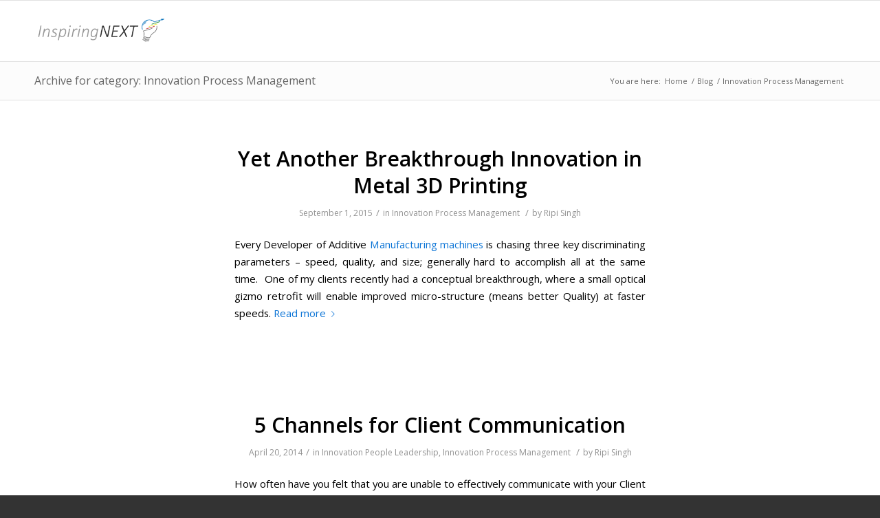

--- FILE ---
content_type: text/html; charset=UTF-8
request_url: https://www.inspiringnext.com/category/innovation-process-management/page/9/
body_size: 30671
content:
<!DOCTYPE html>
<html lang="en-US" class="html_stretched responsive av-preloader-disabled av-default-lightbox  html_header_top html_logo_left html_main_nav_header html_menu_right html_slim html_header_sticky html_header_shrinking html_mobile_menu_tablet html_header_searchicon html_content_align_center html_header_unstick_top_disabled html_header_stretch_disabled html_av-overlay-side html_av-overlay-side-classic html_av-submenu-noclone html_entry_id_65 av-cookies-no-cookie-consent av-no-preview html_text_menu_active ">
<head>
<meta charset="UTF-8" />


<!-- mobile setting -->
<meta name="viewport" content="width=device-width, initial-scale=1">

<!-- Scripts/CSS and wp_head hook -->
<meta name='robots' content='index, follow, max-image-preview:large, max-snippet:-1, max-video-preview:-1' />

	<!-- This site is optimized with the Yoast SEO plugin v18.4.1 - https://yoast.com/wordpress/plugins/seo/ -->
	<title>Innovation Process Management Archives - Page 9 of 9 -</title>
	<link rel="canonical" href="https://www.inspiringnext.com/category/innovation-process-management/page/9/" />
	<link rel="prev" href="https://www.inspiringnext.com/category/innovation-process-management/page/8/" />
	<meta property="og:locale" content="en_US" />
	<meta property="og:type" content="article" />
	<meta property="og:title" content="Innovation Process Management Archives - Page 9 of 9 -" />
	<meta property="og:url" content="https://www.inspiringnext.com/category/innovation-process-management/" />
	<meta name="twitter:card" content="summary_large_image" />
	<meta name="twitter:site" content="@inspiring_next" />
	<script type="application/ld+json" class="yoast-schema-graph">{"@context":"https://schema.org","@graph":[{"@type":"Organization","@id":"https://www.inspiringnext.com/#organization","name":"InspiringNext","url":"https://www.inspiringnext.com/","sameAs":["https://www.facebook.com/inspiringnext","https://www.linkedin.com/company/inspiring-next","https://www.youtube.com/channel/UC8Dwb5gx4iboNjSGWOWR4oA","https://twitter.com/inspiring_next"],"logo":{"@type":"ImageObject","@id":"https://www.inspiringnext.com/#logo","inLanguage":"en-US","url":"https://www.inspiringnext.com/wp-content/uploads/2020/09/logo_512.png","contentUrl":"https://www.inspiringnext.com/wp-content/uploads/2020/09/logo_512.png","width":512,"height":512,"caption":"InspiringNext"},"image":{"@id":"https://www.inspiringnext.com/#logo"}},{"@type":"WebSite","@id":"https://www.inspiringnext.com/#website","url":"https://www.inspiringnext.com/","name":"","description":"","publisher":{"@id":"https://www.inspiringnext.com/#organization"},"potentialAction":[{"@type":"SearchAction","target":{"@type":"EntryPoint","urlTemplate":"https://www.inspiringnext.com/?s={search_term_string}"},"query-input":"required name=search_term_string"}],"inLanguage":"en-US"},{"@type":"CollectionPage","@id":"https://www.inspiringnext.com/category/innovation-process-management/page/9/#webpage","url":"https://www.inspiringnext.com/category/innovation-process-management/page/9/","name":"Innovation Process Management Archives - Page 9 of 9 -","isPartOf":{"@id":"https://www.inspiringnext.com/#website"},"breadcrumb":{"@id":"https://www.inspiringnext.com/category/innovation-process-management/page/9/#breadcrumb"},"inLanguage":"en-US","potentialAction":[{"@type":"ReadAction","target":["https://www.inspiringnext.com/category/innovation-process-management/page/9/"]}]},{"@type":"BreadcrumbList","@id":"https://www.inspiringnext.com/category/innovation-process-management/page/9/#breadcrumb","itemListElement":[{"@type":"ListItem","position":1,"name":"Home","item":"https://www.inspiringnext.com/"},{"@type":"ListItem","position":2,"name":"Innovation Process Management"}]}]}</script>
	<!-- / Yoast SEO plugin. -->


<link rel='dns-prefetch' href='//s.w.org' />
<link rel="alternate" type="application/rss+xml" title=" &raquo; Feed" href="https://www.inspiringnext.com/feed/" />
<link rel="alternate" type="application/rss+xml" title=" &raquo; Comments Feed" href="https://www.inspiringnext.com/comments/feed/" />
<link rel="alternate" type="application/rss+xml" title=" &raquo; Innovation Process Management Category Feed" href="https://www.inspiringnext.com/category/innovation-process-management/feed/" />

<!-- google webfont font replacement -->

			<script type='text/javascript'>

				(function() {
					
					/*	check if webfonts are disabled by user setting via cookie - or user must opt in.	*/
					var html = document.getElementsByTagName('html')[0];
					var cookie_check = html.className.indexOf('av-cookies-needs-opt-in') >= 0 || html.className.indexOf('av-cookies-can-opt-out') >= 0;
					var allow_continue = true;
					var silent_accept_cookie = html.className.indexOf('av-cookies-user-silent-accept') >= 0;

					if( cookie_check && ! silent_accept_cookie )
					{
						if( ! document.cookie.match(/aviaCookieConsent/) || html.className.indexOf('av-cookies-session-refused') >= 0 )
						{
							allow_continue = false;
						}
						else
						{
							if( ! document.cookie.match(/aviaPrivacyRefuseCookiesHideBar/) )
							{
								allow_continue = false;
							}
							else if( ! document.cookie.match(/aviaPrivacyEssentialCookiesEnabled/) )
							{
								allow_continue = false;
							}
							else if( document.cookie.match(/aviaPrivacyGoogleWebfontsDisabled/) )
							{
								allow_continue = false;
							}
						}
					}
					
					if( allow_continue )
					{
						var f = document.createElement('link');
					
						f.type 	= 'text/css';
						f.rel 	= 'stylesheet';
						f.href 	= '//fonts.googleapis.com/css?family=Open+Sans:400,600';
						f.id 	= 'avia-google-webfont';

						document.getElementsByTagName('head')[0].appendChild(f);
					}
				})();
			
			</script>
			<link rel='stylesheet' id='wp-block-library-css'  href='https://www.inspiringnext.com/wp-includes/css/dist/block-library/style.min.css?ver=5.7.14' type='text/css' media='all' />
<link rel='stylesheet' id='avia-merged-styles-css'  href='https://www.inspiringnext.com/wp-content/uploads/dynamic_avia/avia-merged-styles-cf0a19cdc5f61feb9f01da4fe2de8d15---6952ae1b363f0.css' type='text/css' media='all' />
<link rel="https://api.w.org/" href="https://www.inspiringnext.com/wp-json/" /><link rel="alternate" type="application/json" href="https://www.inspiringnext.com/wp-json/wp/v2/categories/263" /><link rel="EditURI" type="application/rsd+xml" title="RSD" href="https://www.inspiringnext.com/xmlrpc.php?rsd" />
<link rel="wlwmanifest" type="application/wlwmanifest+xml" href="https://www.inspiringnext.com/wp-includes/wlwmanifest.xml" /> 
<link rel="profile" href="http://gmpg.org/xfn/11" />
<link rel="alternate" type="application/rss+xml" title=" RSS2 Feed" href="https://www.inspiringnext.com/feed/" />
<link rel="pingback" href="https://www.inspiringnext.com/xmlrpc.php" />
<!--[if lt IE 9]><script src="https://www.inspiringnext.com/wp-content/themes/enfold/js/html5shiv.js"></script><![endif]-->
<link rel="icon" href="https://www.inspiringnext.com/wp-content/uploads/2020/01/favicon.png" type="image/png">

<!-- To speed up the rendering and to display the site as fast as possible to the user we include some styles and scripts for above the fold content inline -->
<script type="text/javascript">'use strict';var avia_is_mobile=!1;if(/Android|webOS|iPhone|iPad|iPod|BlackBerry|IEMobile|Opera Mini/i.test(navigator.userAgent)&&'ontouchstart' in document.documentElement){avia_is_mobile=!0;document.documentElement.className+=' avia_mobile '}
else{document.documentElement.className+=' avia_desktop '};document.documentElement.className+=' js_active ';(function(){var e=['-webkit-','-moz-','-ms-',''],n='';for(var t in e){if(e[t]+'transform' in document.documentElement.style){document.documentElement.className+=' avia_transform ';n=e[t]+'transform'};if(e[t]+'perspective' in document.documentElement.style)document.documentElement.className+=' avia_transform3d '};if(typeof document.getElementsByClassName=='function'&&typeof document.documentElement.getBoundingClientRect=='function'&&avia_is_mobile==!1){if(n&&window.innerHeight>0){setTimeout(function(){var e=0,o={},a=0,t=document.getElementsByClassName('av-parallax'),i=window.pageYOffset||document.documentElement.scrollTop;for(e=0;e<t.length;e++){t[e].style.top='0px';o=t[e].getBoundingClientRect();a=Math.ceil((window.innerHeight+i-o.top)*0.3);t[e].style[n]='translate(0px, '+a+'px)';t[e].style.top='auto';t[e].className+=' enabled-parallax '}},50)}}})();</script><link rel="icon" href="https://www.inspiringnext.com/wp-content/uploads/2020/01/cropped-512-32x32.png" sizes="32x32" />
<link rel="icon" href="https://www.inspiringnext.com/wp-content/uploads/2020/01/cropped-512-192x192.png" sizes="192x192" />
<link rel="apple-touch-icon" href="https://www.inspiringnext.com/wp-content/uploads/2020/01/cropped-512-180x180.png" />
<meta name="msapplication-TileImage" content="https://www.inspiringnext.com/wp-content/uploads/2020/01/cropped-512-270x270.png" />
		<style type="text/css" id="wp-custom-css">
			@media only screen and (max-width: 767px) {
	.responsive .av-horizontal-gallery-img {
		all: unset !important;
		height: inherit !important;
	}
}

.av_iconlist_title a {
	color: blue !important;
}

#avia-menu {
	display: none !important;
}		</style>
		<style type='text/css'>
@font-face {font-family: 'entypo-fontello'; font-weight: normal; font-style: normal; font-display: auto;
src: url('https://www.inspiringnext.com/wp-content/themes/enfold/config-templatebuilder/avia-template-builder/assets/fonts/entypo-fontello.woff2') format('woff2'),
url('https://www.inspiringnext.com/wp-content/themes/enfold/config-templatebuilder/avia-template-builder/assets/fonts/entypo-fontello.woff') format('woff'),
url('https://www.inspiringnext.com/wp-content/themes/enfold/config-templatebuilder/avia-template-builder/assets/fonts/entypo-fontello.ttf') format('truetype'), 
url('https://www.inspiringnext.com/wp-content/themes/enfold/config-templatebuilder/avia-template-builder/assets/fonts/entypo-fontello.svg#entypo-fontello') format('svg'),
url('https://www.inspiringnext.com/wp-content/themes/enfold/config-templatebuilder/avia-template-builder/assets/fonts/entypo-fontello.eot'),
url('https://www.inspiringnext.com/wp-content/themes/enfold/config-templatebuilder/avia-template-builder/assets/fonts/entypo-fontello.eot?#iefix') format('embedded-opentype');
} #top .avia-font-entypo-fontello, body .avia-font-entypo-fontello, html body [data-av_iconfont='entypo-fontello']:before{ font-family: 'entypo-fontello'; }
</style>

<!--
Debugging Info for Theme support: 

Theme: Enfold
Version: 4.7.6.3
Installed: enfold
AviaFramework Version: 5.0
AviaBuilder Version: 4.7.1.1
aviaElementManager Version: 1.0.1
ML:512-PU:10-PLA:11
WP:5.7.14
Compress: CSS:all theme files - JS:all theme files
Updates: enabled - token has changed and not verified
PLAu:8
-->
</head>




<body id="top" class="archive paged category category-innovation-process-management category-263 paged-9 category-paged-9  rtl_columns stretched open_sans" itemscope="itemscope" itemtype="https://schema.org/WebPage" >

	
	<div id='wrap_all'>

	
<header id='header' class='all_colors header_color light_bg_color  av_header_top av_logo_left av_main_nav_header av_menu_right av_slim av_header_sticky av_header_shrinking av_header_stretch_disabled av_mobile_menu_tablet av_header_searchicon av_header_unstick_top_disabled av_bottom_nav_disabled  av_alternate_logo_active av_header_border_disabled'  role="banner" itemscope="itemscope" itemtype="https://schema.org/WPHeader" >

		<div  id='header_main' class='container_wrap container_wrap_logo'>
	
        <div class='container av-logo-container'><div class='inner-container'><span class='logo'><a href='https://www.inspiringnext.com/'><img height="100" width="300" src='https://www.inspiringnext.com/wp-content/uploads/2021/06/logo-340x156-1.png' alt='' title='' /></a></span><nav class='main_menu' data-selectname='Select a page'  role="navigation" itemscope="itemscope" itemtype="https://schema.org/SiteNavigationElement" ><div class="avia-menu av-main-nav-wrap"><ul id="avia-menu" class="menu av-main-nav"><li id="menu-item-search" class="noMobile menu-item menu-item-search-dropdown menu-item-avia-special"><a aria-label="Search" href="?s=" rel="nofollow" data-avia-search-tooltip="

&lt;form role=&quot;search&quot; action=&quot;https://www.inspiringnext.com/&quot; id=&quot;searchform&quot; method=&quot;get&quot; class=&quot;&quot;&gt;
	&lt;div&gt;
		&lt;input type=&quot;submit&quot; value=&quot;&quot; id=&quot;searchsubmit&quot; class=&quot;button avia-font-entypo-fontello&quot; /&gt;
		&lt;input type=&quot;text&quot; id=&quot;s&quot; name=&quot;s&quot; value=&quot;&quot; placeholder='Search' /&gt;
			&lt;/div&gt;
&lt;/form&gt;" aria-hidden='false' data-av_icon='' data-av_iconfont='entypo-fontello'><span class="avia_hidden_link_text">Search</span></a></li><li class="av-burger-menu-main menu-item-avia-special av-small-burger-icon">
	        			<a href="#" aria-label="Menu" aria-hidden="false">
							<span class="av-hamburger av-hamburger--spin av-js-hamburger">
								<span class="av-hamburger-box">
						          <span class="av-hamburger-inner"></span>
						          <strong>Menu</strong>
								</span>
							</span>
							<span class="avia_hidden_link_text">Menu</span>
						</a>
	        		   </li></ul></div></nav></div> </div> 
		<!-- end container_wrap-->
		</div>
		<div class='header_bg'></div>

<!-- end header -->
</header>
		
	<div id='main' class='all_colors' data-scroll-offset='88'>

	<div class='stretch_full container_wrap alternate_color light_bg_color title_container'><div class='container'><h1 class='main-title entry-title '><a href='https://www.inspiringnext.com/category/innovation-process-management/' rel='bookmark' title='Permanent Link: Archive for category: Innovation Process Management'  itemprop="headline" >Archive for category: Innovation Process Management</a></h1><div class="breadcrumb breadcrumbs avia-breadcrumbs"><div class="breadcrumb-trail" ><span class="trail-before"><span class="breadcrumb-title">You are here:</span></span> <span  itemscope="itemscope" itemtype="https://schema.org/BreadcrumbList" ><span  itemscope="itemscope" itemtype="https://schema.org/ListItem" itemprop="itemListElement" ><a itemprop="url" href="https://www.inspiringnext.com" title="" rel="home" class="trail-begin"><span itemprop="name">Home</span></a><span itemprop="position" class="hidden">1</span></span></span> <span class="sep">/</span> <span  itemscope="itemscope" itemtype="https://schema.org/BreadcrumbList" ><span  itemscope="itemscope" itemtype="https://schema.org/ListItem" itemprop="itemListElement" ><a itemprop="url" href="https://www.inspiringnext.com/blog/" title="Blog"><span itemprop="name">Blog</span></a><span itemprop="position" class="hidden">2</span></span></span> <span class="sep">/</span> <span class="trail-end">Innovation Process Management</span></div></div></div></div>
		<div class='container_wrap container_wrap_first main_color fullsize'>

			<div class='container template-blog '>

				<main class='content av-content-full alpha units'  role="main" itemprop="mainContentOfPage" itemscope="itemscope" itemtype="https://schema.org/Blog" >
					
					                    

                    <article class='post-entry post-entry-type-standard post-entry-65 post-loop-1 post-parity-odd custom with-slider post-65 post type-post status-publish format-standard has-post-thumbnail hentry category-innovation-process-management tag-3d-printing tag-breakthrough-innovation tag-manufacturing-machines'  itemscope="itemscope" itemtype="https://schema.org/BlogPosting" itemprop="blogPost" ><div class='blog-meta'></div><div class='entry-content-wrapper clearfix standard-content'><header class="entry-content-header"><h2 class='post-title entry-title '  itemprop="headline" >	<a href='https://www.inspiringnext.com/yet-another-breakthrough-innovation-in-metal-3d-printing/' rel='bookmark' title='Permanent Link: Yet Another Breakthrough Innovation in Metal 3D Printing'>Yet Another Breakthrough Innovation in Metal 3D Printing			<span class='post-format-icon minor-meta'></span>	</a></h2><span class='post-meta-infos'><time class='date-container minor-meta updated' >September 1, 2015</time><span class='text-sep text-sep-date'>/</span><span class="blog-categories minor-meta">in <a href="https://www.inspiringnext.com/category/innovation-process-management/" rel="tag">Innovation Process Management</a> </span><span class="text-sep text-sep-cat">/</span><span class="blog-author minor-meta">by <span class="entry-author-link"  itemprop="author" ><span class="author"><span class="fn"><a href="https://www.inspiringnext.com/author/ripisingh/" title="Posts by Ripi Singh" rel="author">Ripi Singh</a></span></span></span></span></span></header><div class="entry-content"  itemprop="text" ><p>Every Developer of Additive <a href="http://inspiringnext.com">Manufacturing machines</a> is chasing three key discriminating parameters – speed, quality, and size; generally hard to accomplish all at the same time.  One of my clients recently had a conceptual breakthrough, where a small optical gizmo retrofit will enable improved micro-structure (means better Quality) at faster speeds. <a href="https://www.inspiringnext.com/yet-another-breakthrough-innovation-in-metal-3d-printing/" class="more-link">Read more<span class="more-link-arrow"></span></a></p>
</div><footer class="entry-footer"></footer><div class='post_delimiter'></div></div><div class='post_author_timeline'></div><span class='hidden'>
				<span class='av-structured-data'  itemprop="image" itemscope="itemscope" itemtype="https://schema.org/ImageObject" >
						<span itemprop='url'>https://www.inspiringnext.com/wp-content/uploads/2020/01/blog1-1.jpg</span>
						<span itemprop='height'>400</span>
						<span itemprop='width'>699</span>
				</span>
				<span class='av-structured-data'  itemprop="publisher" itemtype="https://schema.org/Organization" itemscope="itemscope" >
						<span itemprop='name'>Ripi Singh</span>
						<span itemprop='logo' itemscope itemtype='https://schema.org/ImageObject'>
							<span itemprop='url'>https://www.inspiringnext.com/wp-content/uploads/2021/06/logo-340x156-1.png</span>
						 </span>
				</span><span class='av-structured-data'  itemprop="author" itemscope="itemscope" itemtype="https://schema.org/Person" ><span itemprop='name'>Ripi Singh</span></span><span class='av-structured-data'  itemprop="datePublished" datetime="2015-09-01T12:17:23+00:00" >2015-09-01 12:17:23</span><span class='av-structured-data'  itemprop="dateModified" itemtype="https://schema.org/dateModified" >2022-01-11 07:28:33</span><span class='av-structured-data'  itemprop="mainEntityOfPage" itemtype="https://schema.org/mainEntityOfPage" ><span itemprop='name'>Yet Another Breakthrough Innovation in Metal 3D Printing</span></span></span></article><article class='post-entry post-entry-type-standard post-entry-159 post-loop-2 post-parity-even post-entry-last custom  post-159 post type-post status-publish format-standard hentry category-innovation-people-leadership category-innovation-process-management tag-client-communication tag-consultant'  itemscope="itemscope" itemtype="https://schema.org/BlogPosting" itemprop="blogPost" ><div class='blog-meta'></div><div class='entry-content-wrapper clearfix standard-content'><header class="entry-content-header"><h2 class='post-title entry-title '  itemprop="headline" >	<a href='https://www.inspiringnext.com/5-channels-for-client-communication/' rel='bookmark' title='Permanent Link: 5 Channels for Client Communication'>5 Channels for Client Communication			<span class='post-format-icon minor-meta'></span>	</a></h2><span class='post-meta-infos'><time class='date-container minor-meta updated' >April 20, 2014</time><span class='text-sep text-sep-date'>/</span><span class="blog-categories minor-meta">in <a href="https://www.inspiringnext.com/category/innovation-people-leadership/" rel="tag">Innovation People Leadership</a>, <a href="https://www.inspiringnext.com/category/innovation-process-management/" rel="tag">Innovation Process Management</a> </span><span class="text-sep text-sep-cat">/</span><span class="blog-author minor-meta">by <span class="entry-author-link"  itemprop="author" ><span class="author"><span class="fn"><a href="https://www.inspiringnext.com/author/ripisingh/" title="Posts by Ripi Singh" rel="author">Ripi Singh</a></span></span></span></span></span></header><div class="entry-content"  itemprop="text" ><p>How often have you felt that you are unable to effectively communicate with your Client ?</p>
<p>Often! Then perhaps you need to tune to the right frequency. Here are 5 channels. <a href="https://www.inspiringnext.com/5-channels-for-client-communication/" class="more-link">Read more<span class="more-link-arrow"></span></a></p>
</div><footer class="entry-footer"></footer><div class='post_delimiter'></div></div><div class='post_author_timeline'></div><span class='hidden'>
				<span class='av-structured-data'  itemprop="image" itemscope="itemscope" itemtype="https://schema.org/ImageObject" >
						<span itemprop='url'>https://www.inspiringnext.com/wp-content/uploads/2021/06/logo-340x156-1.png</span>
						<span itemprop='height'>0</span>
						<span itemprop='width'>0</span>
				</span>
				<span class='av-structured-data'  itemprop="publisher" itemtype="https://schema.org/Organization" itemscope="itemscope" >
						<span itemprop='name'>Ripi Singh</span>
						<span itemprop='logo' itemscope itemtype='https://schema.org/ImageObject'>
							<span itemprop='url'>https://www.inspiringnext.com/wp-content/uploads/2021/06/logo-340x156-1.png</span>
						 </span>
				</span><span class='av-structured-data'  itemprop="author" itemscope="itemscope" itemtype="https://schema.org/Person" ><span itemprop='name'>Ripi Singh</span></span><span class='av-structured-data'  itemprop="datePublished" datetime="2014-04-20T10:08:58+00:00" >2014-04-20 10:08:58</span><span class='av-structured-data'  itemprop="dateModified" itemtype="https://schema.org/dateModified" >2022-01-11 07:41:27</span><span class='av-structured-data'  itemprop="mainEntityOfPage" itemtype="https://schema.org/mainEntityOfPage" ><span itemprop='name'>5 Channels for Client Communication</span></span></span></article><div class='custom'><nav class='pagination'><span class='pagination-meta'>Page 9 of 9</span><a href='https://www.inspiringnext.com/category/innovation-process-management/'>&laquo;</a><a href='https://www.inspiringnext.com/category/innovation-process-management/page/8/'>&lsaquo;</a><a href='https://www.inspiringnext.com/category/innovation-process-management/page/7/' class='inactive' >7</a><a href='https://www.inspiringnext.com/category/innovation-process-management/page/8/' class='inactive previous_page' >8</a><span class='current'>9</span></nav>
</div>
				<!--end content-->
				</main>

				
			</div><!--end container-->

		</div><!-- close default .container_wrap element -->




						<div class='container_wrap footer_color' id='footer'>

					<div class='container'>

						<div class='flex_column av_one_fourth  first el_before_av_one_fourth'><section id="nav_menu-7" class="widget clearfix widget_nav_menu"><h3 class="widgettitle">Important Links</h3><div class="menu-important-links-container"><ul id="menu-important-links" class="menu"><li id="menu-item-5633" class="menu-item menu-item-type-post_type menu-item-object-page menu-item-5633"><a href="https://www.inspiringnext.com/inspiring-and-coaching/">Inspiring and Coaching</a></li>
</ul></div><span class="seperator extralight-border"></span></section><section id="search-5" class="widget clearfix widget_search"><h3 class="widgettitle">Search the site</h3>

<form action="https://www.inspiringnext.com/" id="searchform" method="get" class="">
	<div>
		<input type="submit" value="" id="searchsubmit" class="button avia-font-entypo-fontello" />
		<input type="text" id="s" name="s" value="" placeholder='Search' />
			</div>
</form><span class="seperator extralight-border"></span></section></div><div class='flex_column av_one_fourth  el_after_av_one_fourth  el_before_av_one_fourth '><section id="nav_menu-8" class="widget clearfix widget_nav_menu"><h3 class="widgettitle">Social</h3><div class="menu-footer-social-links-container"><ul id="menu-footer-social-links" class="menu"><li id="menu-item-223" class="menu-item menu-item-type-custom menu-item-object-custom menu-item-223"><a href="https://www.linkedin.com/in/ripisingh/">LinkedIn</a></li>
<li id="menu-item-225" class="menu-item menu-item-type-custom menu-item-object-custom menu-item-225"><a href="https://www.youtube.com/channel/UC8Dwb5gx4iboNjSGWOWR4oA">YouTube</a></li>
</ul></div><span class="seperator extralight-border"></span></section></div><div class='flex_column av_one_fourth  el_after_av_one_fourth  el_before_av_one_fourth '><section id="nav_menu-10" class="widget clearfix widget_nav_menu"><h3 class="widgettitle">Others</h3><div class="menu-misc-pages-container"><ul id="menu-misc-pages" class="menu"><li id="menu-item-5635" class="menu-item menu-item-type-post_type menu-item-object-page menu-item-privacy-policy menu-item-5635"><a href="https://www.inspiringnext.com/privacy-policy/">Privacy Policy</a></li>
</ul></div><span class="seperator extralight-border"></span></section></div><div class='flex_column av_one_fourth  el_after_av_one_fourth  el_before_av_one_fourth '><section id="text-3" class="widget clearfix widget_text"><h3 class="widgettitle">Inspiring Next ®</h3>			<div class="textwidget"><p><strong>Dr. Ripi Singh</strong><br />
Cromwell, CT 06416<br />
United States</p>
</div>
		<span class="seperator extralight-border"></span></section></div>
					</div>

				<!-- ####### END FOOTER CONTAINER ####### -->
				</div>

	

	
				<footer class='container_wrap socket_color' id='socket'  role="contentinfo" itemscope="itemscope" itemtype="https://schema.org/WPFooter" >
                    <div class='container'>

                        <span class='copyright'>Plus4Pi LLC, CT, USA - <a rel='nofollow' href='https://kriesi.at'>Enfold Theme by Kriesi</a></span>

                        <nav class='sub_menu_socket'  role="navigation" itemscope="itemscope" itemtype="https://schema.org/SiteNavigationElement" ><div class="avia3-menu"><ul id="avia3-menu" class="menu"><li id="menu-item-223" class="menu-item menu-item-type-custom menu-item-object-custom menu-item-top-level menu-item-top-level-1"><a href="https://www.linkedin.com/in/ripisingh/" itemprop="url"><span class="avia-bullet"></span><span class="avia-menu-text">LinkedIn</span><span class="avia-menu-fx"><span class="avia-arrow-wrap"><span class="avia-arrow"></span></span></span></a></li>
<li id="menu-item-225" class="menu-item menu-item-type-custom menu-item-object-custom menu-item-top-level menu-item-top-level-2"><a href="https://www.youtube.com/channel/UC8Dwb5gx4iboNjSGWOWR4oA" itemprop="url"><span class="avia-bullet"></span><span class="avia-menu-text">YouTube</span><span class="avia-menu-fx"><span class="avia-arrow-wrap"><span class="avia-arrow"></span></span></span></a></li>
</ul></div></nav>
                    </div>

	            <!-- ####### END SOCKET CONTAINER ####### -->
				</footer>


					<!-- end main -->
		</div>
		
		<!-- end wrap_all --></div>

<a href='#top' title='Scroll to top' id='scroll-top-link' aria-hidden='true' data-av_icon='' data-av_iconfont='entypo-fontello'><span class="avia_hidden_link_text">Scroll to top</span></a>

<div id="fb-root"></div>


 <script type='text/javascript'>
 /* <![CDATA[ */  
var avia_framework_globals = avia_framework_globals || {};
    avia_framework_globals.frameworkUrl = 'https://www.inspiringnext.com/wp-content/themes/enfold/framework/';
    avia_framework_globals.installedAt = 'https://www.inspiringnext.com/wp-content/themes/enfold/';
    avia_framework_globals.ajaxurl = 'https://www.inspiringnext.com/wp-admin/admin-ajax.php';
/* ]]> */ 
</script>
 
 <script type='text/javascript' src='https://www.inspiringnext.com/wp-includes/js/jquery/jquery.min.js?ver=3.5.1' id='jquery-core-js'></script>
<script type='text/javascript' src='https://www.inspiringnext.com/wp-includes/js/wp-embed.min.js?ver=5.7.14' id='wp-embed-js'></script>
<script type='text/javascript' src='https://www.inspiringnext.com/wp-content/uploads/dynamic_avia/avia-footer-scripts-960c516521a97de25717689ecf5b85be---6952ae1ce06c9.js' id='avia-footer-scripts-js'></script>

<script type='text/javascript'>
			
	(function($) {
					
			/*	check if google analytics tracking is disabled by user setting via cookie - or user must opt in.	*/
					
			var analytics_code = "\n<!-- Global site tag (gtag.js) - Google Analytics -->\n<script id='google_analytics_script' class='google_analytics_scripts' async src='https:\/\/www.googletagmanager.com\/gtag\/js?id=UA-156698289-1'><\/script>\n<script class='google_analytics_scripts' type='text\/javascript'>\nwindow.dataLayer = window.dataLayer || [];\nfunction gtag(){dataLayer.push(arguments);}\ngtag('js', new Date());\ngtag('config', 'UA-156698289-1', { 'anonymize_ip': true });\n<\/script>\n".replace(/\"/g, '"' );
			var html = document.getElementsByTagName('html')[0];

			$('html').on( 'avia-cookie-settings-changed', function(e) 
			{
					var cookie_check = html.className.indexOf('av-cookies-needs-opt-in') >= 0 || html.className.indexOf('av-cookies-can-opt-out') >= 0;
					var allow_continue = true;
					var silent_accept_cookie = html.className.indexOf('av-cookies-user-silent-accept') >= 0;
					var script_loaded = $( 'script.google_analytics_scripts' );

					if( cookie_check && ! silent_accept_cookie )
					{
						if( ! document.cookie.match(/aviaCookieConsent/) || html.className.indexOf('av-cookies-session-refused') >= 0 )
						{
							allow_continue = false;
						}
						else
						{
							if( ! document.cookie.match(/aviaPrivacyRefuseCookiesHideBar/) )
							{
								allow_continue = false;
							}
							else if( ! document.cookie.match(/aviaPrivacyEssentialCookiesEnabled/) )
							{
								allow_continue = false;
							}
							else if( document.cookie.match(/aviaPrivacyGoogleTrackingDisabled/) )
							{
								allow_continue = false;
							}
						}
					}

					if( ! allow_continue )
					{ 
//						window['ga-disable-UA-156698289-1'] = true;
						if( script_loaded.length > 0 )
						{
							script_loaded.remove();
						}
					}
					else
					{
						if( script_loaded.length == 0 )
						{
							$('head').append( analytics_code );
						}
					}
			});
			
			$('html').trigger( 'avia-cookie-settings-changed' );
						
	})( jQuery );
				
</script></body>
</html>
